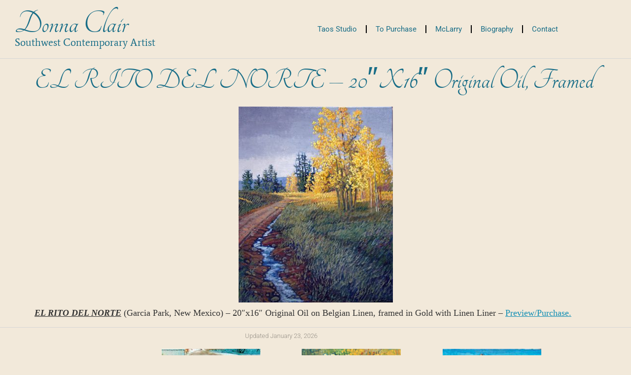

--- FILE ---
content_type: text/html; charset=UTF-8
request_url: https://donnaclairart.com/2015/12/19/el-rito-del-norte-20x16-original-oil-framed/
body_size: 12288
content:
<!doctype html>
<html lang="en-US" prefix="og: https://ogp.me/ns#">
<head><style>img.lazy{min-height:1px}</style><link href="https://donnaclairart.com/wp-content/plugins/w3-total-cache/pub/js/lazyload.min.js" as="script">
	<meta charset="UTF-8">
	<meta name="viewport" content="width=device-width, initial-scale=1">
	<link rel="profile" href="https://gmpg.org/xfn/11">
	
<!-- Search Engine Optimization by Rank Math - https://rankmath.com/ -->
<title>EL RITO DEL NORTE - 20&quot;x16&quot; Original Oil, framed - Donna Clair Art</title>
<meta name="description" content="EL RITO DEL NORTE (Garcia Park, New Mexico) - 20&quot;x16&quot; Original Oil on Belgian Linen, framed in Gold with Linen Liner - Preview/Purchase."/>
<meta name="robots" content="follow, index, max-snippet:-1, max-video-preview:-1, max-image-preview:large"/>
<link rel="canonical" href="https://donnaclairart.com/2015/12/19/el-rito-del-norte-20x16-original-oil-framed/" />
<meta property="og:locale" content="en_US" />
<meta property="og:type" content="article" />
<meta property="og:title" content="EL RITO DEL NORTE - 20&quot;x16&quot; Original Oil, framed - Donna Clair Art" />
<meta property="og:description" content="EL RITO DEL NORTE (Garcia Park, New Mexico) - 20&quot;x16&quot; Original Oil on Belgian Linen, framed in Gold with Linen Liner - Preview/Purchase." />
<meta property="og:url" content="https://donnaclairart.com/2015/12/19/el-rito-del-norte-20x16-original-oil-framed/" />
<meta property="og:site_name" content="Donna Clair Art" />
<meta property="article:section" content="Art Journal" />
<meta property="og:updated_time" content="2024-02-17T15:43:01+00:00" />
<meta property="og:image" content="https://donnaclairart.com/wp-content/uploads/2015/12/2814Fin_ElRitoDNorte_500-7826332.jpg" />
<meta property="og:image:secure_url" content="https://donnaclairart.com/wp-content/uploads/2015/12/2814Fin_ElRitoDNorte_500-7826332.jpg" />
<meta property="og:image:width" content="315" />
<meta property="og:image:height" content="400" />
<meta property="og:image:alt" content="2814fin_elritodnorte_500-7826332" />
<meta property="og:image:type" content="image/jpeg" />
<meta property="article:published_time" content="2015-12-19T18:49:00+00:00" />
<meta property="article:modified_time" content="2024-02-17T15:43:01+00:00" />
<meta name="twitter:card" content="summary_large_image" />
<meta name="twitter:title" content="EL RITO DEL NORTE - 20&quot;x16&quot; Original Oil, framed - Donna Clair Art" />
<meta name="twitter:description" content="EL RITO DEL NORTE (Garcia Park, New Mexico) - 20&quot;x16&quot; Original Oil on Belgian Linen, framed in Gold with Linen Liner - Preview/Purchase." />
<meta name="twitter:image" content="https://donnaclairart.com/wp-content/uploads/2015/12/2814Fin_ElRitoDNorte_500-7826332.jpg" />
<meta name="twitter:label1" content="Written by" />
<meta name="twitter:data1" content="Donna Clair" />
<meta name="twitter:label2" content="Time to read" />
<meta name="twitter:data2" content="Less than a minute" />
<script type="application/ld+json" class="rank-math-schema">{"@context":"https://schema.org","@graph":[{"@type":["Person","Organization"],"@id":"https://donnaclairart.com/#person","name":"Dan Kuehn","logo":{"@type":"ImageObject","@id":"https://donnaclairart.com/#logo","url":"http://donnaclairart.com/wp-content/uploads/2023/02/cropped-MonogramLogo.png","contentUrl":"http://donnaclairart.com/wp-content/uploads/2023/02/cropped-MonogramLogo.png","caption":"Donna Clair Art","inLanguage":"en-US","width":"512","height":"512"},"image":{"@type":"ImageObject","@id":"https://donnaclairart.com/#logo","url":"http://donnaclairart.com/wp-content/uploads/2023/02/cropped-MonogramLogo.png","contentUrl":"http://donnaclairart.com/wp-content/uploads/2023/02/cropped-MonogramLogo.png","caption":"Donna Clair Art","inLanguage":"en-US","width":"512","height":"512"}},{"@type":"WebSite","@id":"https://donnaclairart.com/#website","url":"https://donnaclairart.com","name":"Donna Clair Art","publisher":{"@id":"https://donnaclairart.com/#person"},"inLanguage":"en-US"},{"@type":"ImageObject","@id":"https://donnaclairart.com/wp-content/uploads/2015/12/2814Fin_ElRitoDNorte_500-7826332.jpg","url":"https://donnaclairart.com/wp-content/uploads/2015/12/2814Fin_ElRitoDNorte_500-7826332.jpg","width":"200","height":"200","inLanguage":"en-US"},{"@type":"WebPage","@id":"https://donnaclairart.com/2015/12/19/el-rito-del-norte-20x16-original-oil-framed/#webpage","url":"https://donnaclairart.com/2015/12/19/el-rito-del-norte-20x16-original-oil-framed/","name":"EL RITO DEL NORTE - 20&quot;x16&quot; Original Oil, framed - Donna Clair Art","datePublished":"2015-12-19T18:49:00+00:00","dateModified":"2024-02-17T15:43:01+00:00","isPartOf":{"@id":"https://donnaclairart.com/#website"},"primaryImageOfPage":{"@id":"https://donnaclairart.com/wp-content/uploads/2015/12/2814Fin_ElRitoDNorte_500-7826332.jpg"},"inLanguage":"en-US"},{"@type":"Person","@id":"https://donnaclairart.com/author/donna-clair/","name":"Donna Clair","url":"https://donnaclairart.com/author/donna-clair/","image":{"@type":"ImageObject","@id":"https://secure.gravatar.com/avatar/71771a38d610b156e88abceb6854d585db0cc590df21d803fe936d3e12723546?s=96&amp;d=mm&amp;r=g","url":"https://secure.gravatar.com/avatar/71771a38d610b156e88abceb6854d585db0cc590df21d803fe936d3e12723546?s=96&amp;d=mm&amp;r=g","caption":"Donna Clair","inLanguage":"en-US"}},{"@type":"BlogPosting","headline":"EL RITO DEL NORTE - 20&quot;x16&quot; Original Oil, framed - Donna Clair Art","datePublished":"2015-12-19T18:49:00+00:00","dateModified":"2024-02-17T15:43:01+00:00","articleSection":"Art Journal","author":{"@id":"https://donnaclairart.com/author/donna-clair/","name":"Donna Clair"},"publisher":{"@id":"https://donnaclairart.com/#person"},"description":"EL RITO DEL NORTE (Garcia Park, New Mexico) - 20&quot;x16&quot; Original Oil on Belgian Linen, framed in Gold with Linen Liner - Preview/Purchase.","name":"EL RITO DEL NORTE - 20&quot;x16&quot; Original Oil, framed - Donna Clair Art","@id":"https://donnaclairart.com/2015/12/19/el-rito-del-norte-20x16-original-oil-framed/#richSnippet","isPartOf":{"@id":"https://donnaclairart.com/2015/12/19/el-rito-del-norte-20x16-original-oil-framed/#webpage"},"image":{"@id":"https://donnaclairart.com/wp-content/uploads/2015/12/2814Fin_ElRitoDNorte_500-7826332.jpg"},"inLanguage":"en-US","mainEntityOfPage":{"@id":"https://donnaclairart.com/2015/12/19/el-rito-del-norte-20x16-original-oil-framed/#webpage"}}]}</script>
<!-- /Rank Math WordPress SEO plugin -->

<link rel='dns-prefetch' href='//www.googletagmanager.com' />
<link rel="alternate" type="application/rss+xml" title="Donna Clair Art &raquo; Feed" href="https://donnaclairart.com/feed/" />
<link rel="alternate" type="application/rss+xml" title="Donna Clair Art &raquo; Comments Feed" href="https://donnaclairart.com/comments/feed/" />
<link rel="alternate" title="oEmbed (JSON)" type="application/json+oembed" href="https://donnaclairart.com/wp-json/oembed/1.0/embed?url=https%3A%2F%2Fdonnaclairart.com%2F2015%2F12%2F19%2Fel-rito-del-norte-20x16-original-oil-framed%2F" />
<link rel="alternate" title="oEmbed (XML)" type="text/xml+oembed" href="https://donnaclairart.com/wp-json/oembed/1.0/embed?url=https%3A%2F%2Fdonnaclairart.com%2F2015%2F12%2F19%2Fel-rito-del-norte-20x16-original-oil-framed%2F&#038;format=xml" />
<style id='wp-img-auto-sizes-contain-inline-css'>
img:is([sizes=auto i],[sizes^="auto," i]){contain-intrinsic-size:3000px 1500px}
/*# sourceURL=wp-img-auto-sizes-contain-inline-css */
</style>
<style id='wp-emoji-styles-inline-css'>

	img.wp-smiley, img.emoji {
		display: inline !important;
		border: none !important;
		box-shadow: none !important;
		height: 1em !important;
		width: 1em !important;
		margin: 0 0.07em !important;
		vertical-align: -0.1em !important;
		background: none !important;
		padding: 0 !important;
	}
/*# sourceURL=wp-emoji-styles-inline-css */
</style>
<link rel='stylesheet' id='wp-block-library-css' href='https://donnaclairart.com/wp-includes/css/dist/block-library/style.min.css?ver=6.9' media='all' />
<style id='global-styles-inline-css'>
:root{--wp--preset--aspect-ratio--square: 1;--wp--preset--aspect-ratio--4-3: 4/3;--wp--preset--aspect-ratio--3-4: 3/4;--wp--preset--aspect-ratio--3-2: 3/2;--wp--preset--aspect-ratio--2-3: 2/3;--wp--preset--aspect-ratio--16-9: 16/9;--wp--preset--aspect-ratio--9-16: 9/16;--wp--preset--color--black: #000000;--wp--preset--color--cyan-bluish-gray: #abb8c3;--wp--preset--color--white: #ffffff;--wp--preset--color--pale-pink: #f78da7;--wp--preset--color--vivid-red: #cf2e2e;--wp--preset--color--luminous-vivid-orange: #ff6900;--wp--preset--color--luminous-vivid-amber: #fcb900;--wp--preset--color--light-green-cyan: #7bdcb5;--wp--preset--color--vivid-green-cyan: #00d084;--wp--preset--color--pale-cyan-blue: #8ed1fc;--wp--preset--color--vivid-cyan-blue: #0693e3;--wp--preset--color--vivid-purple: #9b51e0;--wp--preset--gradient--vivid-cyan-blue-to-vivid-purple: linear-gradient(135deg,rgb(6,147,227) 0%,rgb(155,81,224) 100%);--wp--preset--gradient--light-green-cyan-to-vivid-green-cyan: linear-gradient(135deg,rgb(122,220,180) 0%,rgb(0,208,130) 100%);--wp--preset--gradient--luminous-vivid-amber-to-luminous-vivid-orange: linear-gradient(135deg,rgb(252,185,0) 0%,rgb(255,105,0) 100%);--wp--preset--gradient--luminous-vivid-orange-to-vivid-red: linear-gradient(135deg,rgb(255,105,0) 0%,rgb(207,46,46) 100%);--wp--preset--gradient--very-light-gray-to-cyan-bluish-gray: linear-gradient(135deg,rgb(238,238,238) 0%,rgb(169,184,195) 100%);--wp--preset--gradient--cool-to-warm-spectrum: linear-gradient(135deg,rgb(74,234,220) 0%,rgb(151,120,209) 20%,rgb(207,42,186) 40%,rgb(238,44,130) 60%,rgb(251,105,98) 80%,rgb(254,248,76) 100%);--wp--preset--gradient--blush-light-purple: linear-gradient(135deg,rgb(255,206,236) 0%,rgb(152,150,240) 100%);--wp--preset--gradient--blush-bordeaux: linear-gradient(135deg,rgb(254,205,165) 0%,rgb(254,45,45) 50%,rgb(107,0,62) 100%);--wp--preset--gradient--luminous-dusk: linear-gradient(135deg,rgb(255,203,112) 0%,rgb(199,81,192) 50%,rgb(65,88,208) 100%);--wp--preset--gradient--pale-ocean: linear-gradient(135deg,rgb(255,245,203) 0%,rgb(182,227,212) 50%,rgb(51,167,181) 100%);--wp--preset--gradient--electric-grass: linear-gradient(135deg,rgb(202,248,128) 0%,rgb(113,206,126) 100%);--wp--preset--gradient--midnight: linear-gradient(135deg,rgb(2,3,129) 0%,rgb(40,116,252) 100%);--wp--preset--font-size--small: 13px;--wp--preset--font-size--medium: 20px;--wp--preset--font-size--large: 36px;--wp--preset--font-size--x-large: 42px;--wp--preset--spacing--20: 0.44rem;--wp--preset--spacing--30: 0.67rem;--wp--preset--spacing--40: 1rem;--wp--preset--spacing--50: 1.5rem;--wp--preset--spacing--60: 2.25rem;--wp--preset--spacing--70: 3.38rem;--wp--preset--spacing--80: 5.06rem;--wp--preset--shadow--natural: 6px 6px 9px rgba(0, 0, 0, 0.2);--wp--preset--shadow--deep: 12px 12px 50px rgba(0, 0, 0, 0.4);--wp--preset--shadow--sharp: 6px 6px 0px rgba(0, 0, 0, 0.2);--wp--preset--shadow--outlined: 6px 6px 0px -3px rgb(255, 255, 255), 6px 6px rgb(0, 0, 0);--wp--preset--shadow--crisp: 6px 6px 0px rgb(0, 0, 0);}:root { --wp--style--global--content-size: 800px;--wp--style--global--wide-size: 1200px; }:where(body) { margin: 0; }.wp-site-blocks > .alignleft { float: left; margin-right: 2em; }.wp-site-blocks > .alignright { float: right; margin-left: 2em; }.wp-site-blocks > .aligncenter { justify-content: center; margin-left: auto; margin-right: auto; }:where(.wp-site-blocks) > * { margin-block-start: 24px; margin-block-end: 0; }:where(.wp-site-blocks) > :first-child { margin-block-start: 0; }:where(.wp-site-blocks) > :last-child { margin-block-end: 0; }:root { --wp--style--block-gap: 24px; }:root :where(.is-layout-flow) > :first-child{margin-block-start: 0;}:root :where(.is-layout-flow) > :last-child{margin-block-end: 0;}:root :where(.is-layout-flow) > *{margin-block-start: 24px;margin-block-end: 0;}:root :where(.is-layout-constrained) > :first-child{margin-block-start: 0;}:root :where(.is-layout-constrained) > :last-child{margin-block-end: 0;}:root :where(.is-layout-constrained) > *{margin-block-start: 24px;margin-block-end: 0;}:root :where(.is-layout-flex){gap: 24px;}:root :where(.is-layout-grid){gap: 24px;}.is-layout-flow > .alignleft{float: left;margin-inline-start: 0;margin-inline-end: 2em;}.is-layout-flow > .alignright{float: right;margin-inline-start: 2em;margin-inline-end: 0;}.is-layout-flow > .aligncenter{margin-left: auto !important;margin-right: auto !important;}.is-layout-constrained > .alignleft{float: left;margin-inline-start: 0;margin-inline-end: 2em;}.is-layout-constrained > .alignright{float: right;margin-inline-start: 2em;margin-inline-end: 0;}.is-layout-constrained > .aligncenter{margin-left: auto !important;margin-right: auto !important;}.is-layout-constrained > :where(:not(.alignleft):not(.alignright):not(.alignfull)){max-width: var(--wp--style--global--content-size);margin-left: auto !important;margin-right: auto !important;}.is-layout-constrained > .alignwide{max-width: var(--wp--style--global--wide-size);}body .is-layout-flex{display: flex;}.is-layout-flex{flex-wrap: wrap;align-items: center;}.is-layout-flex > :is(*, div){margin: 0;}body .is-layout-grid{display: grid;}.is-layout-grid > :is(*, div){margin: 0;}body{padding-top: 0px;padding-right: 0px;padding-bottom: 0px;padding-left: 0px;}a:where(:not(.wp-element-button)){text-decoration: underline;}:root :where(.wp-element-button, .wp-block-button__link){background-color: #32373c;border-width: 0;color: #fff;font-family: inherit;font-size: inherit;font-style: inherit;font-weight: inherit;letter-spacing: inherit;line-height: inherit;padding-top: calc(0.667em + 2px);padding-right: calc(1.333em + 2px);padding-bottom: calc(0.667em + 2px);padding-left: calc(1.333em + 2px);text-decoration: none;text-transform: inherit;}.has-black-color{color: var(--wp--preset--color--black) !important;}.has-cyan-bluish-gray-color{color: var(--wp--preset--color--cyan-bluish-gray) !important;}.has-white-color{color: var(--wp--preset--color--white) !important;}.has-pale-pink-color{color: var(--wp--preset--color--pale-pink) !important;}.has-vivid-red-color{color: var(--wp--preset--color--vivid-red) !important;}.has-luminous-vivid-orange-color{color: var(--wp--preset--color--luminous-vivid-orange) !important;}.has-luminous-vivid-amber-color{color: var(--wp--preset--color--luminous-vivid-amber) !important;}.has-light-green-cyan-color{color: var(--wp--preset--color--light-green-cyan) !important;}.has-vivid-green-cyan-color{color: var(--wp--preset--color--vivid-green-cyan) !important;}.has-pale-cyan-blue-color{color: var(--wp--preset--color--pale-cyan-blue) !important;}.has-vivid-cyan-blue-color{color: var(--wp--preset--color--vivid-cyan-blue) !important;}.has-vivid-purple-color{color: var(--wp--preset--color--vivid-purple) !important;}.has-black-background-color{background-color: var(--wp--preset--color--black) !important;}.has-cyan-bluish-gray-background-color{background-color: var(--wp--preset--color--cyan-bluish-gray) !important;}.has-white-background-color{background-color: var(--wp--preset--color--white) !important;}.has-pale-pink-background-color{background-color: var(--wp--preset--color--pale-pink) !important;}.has-vivid-red-background-color{background-color: var(--wp--preset--color--vivid-red) !important;}.has-luminous-vivid-orange-background-color{background-color: var(--wp--preset--color--luminous-vivid-orange) !important;}.has-luminous-vivid-amber-background-color{background-color: var(--wp--preset--color--luminous-vivid-amber) !important;}.has-light-green-cyan-background-color{background-color: var(--wp--preset--color--light-green-cyan) !important;}.has-vivid-green-cyan-background-color{background-color: var(--wp--preset--color--vivid-green-cyan) !important;}.has-pale-cyan-blue-background-color{background-color: var(--wp--preset--color--pale-cyan-blue) !important;}.has-vivid-cyan-blue-background-color{background-color: var(--wp--preset--color--vivid-cyan-blue) !important;}.has-vivid-purple-background-color{background-color: var(--wp--preset--color--vivid-purple) !important;}.has-black-border-color{border-color: var(--wp--preset--color--black) !important;}.has-cyan-bluish-gray-border-color{border-color: var(--wp--preset--color--cyan-bluish-gray) !important;}.has-white-border-color{border-color: var(--wp--preset--color--white) !important;}.has-pale-pink-border-color{border-color: var(--wp--preset--color--pale-pink) !important;}.has-vivid-red-border-color{border-color: var(--wp--preset--color--vivid-red) !important;}.has-luminous-vivid-orange-border-color{border-color: var(--wp--preset--color--luminous-vivid-orange) !important;}.has-luminous-vivid-amber-border-color{border-color: var(--wp--preset--color--luminous-vivid-amber) !important;}.has-light-green-cyan-border-color{border-color: var(--wp--preset--color--light-green-cyan) !important;}.has-vivid-green-cyan-border-color{border-color: var(--wp--preset--color--vivid-green-cyan) !important;}.has-pale-cyan-blue-border-color{border-color: var(--wp--preset--color--pale-cyan-blue) !important;}.has-vivid-cyan-blue-border-color{border-color: var(--wp--preset--color--vivid-cyan-blue) !important;}.has-vivid-purple-border-color{border-color: var(--wp--preset--color--vivid-purple) !important;}.has-vivid-cyan-blue-to-vivid-purple-gradient-background{background: var(--wp--preset--gradient--vivid-cyan-blue-to-vivid-purple) !important;}.has-light-green-cyan-to-vivid-green-cyan-gradient-background{background: var(--wp--preset--gradient--light-green-cyan-to-vivid-green-cyan) !important;}.has-luminous-vivid-amber-to-luminous-vivid-orange-gradient-background{background: var(--wp--preset--gradient--luminous-vivid-amber-to-luminous-vivid-orange) !important;}.has-luminous-vivid-orange-to-vivid-red-gradient-background{background: var(--wp--preset--gradient--luminous-vivid-orange-to-vivid-red) !important;}.has-very-light-gray-to-cyan-bluish-gray-gradient-background{background: var(--wp--preset--gradient--very-light-gray-to-cyan-bluish-gray) !important;}.has-cool-to-warm-spectrum-gradient-background{background: var(--wp--preset--gradient--cool-to-warm-spectrum) !important;}.has-blush-light-purple-gradient-background{background: var(--wp--preset--gradient--blush-light-purple) !important;}.has-blush-bordeaux-gradient-background{background: var(--wp--preset--gradient--blush-bordeaux) !important;}.has-luminous-dusk-gradient-background{background: var(--wp--preset--gradient--luminous-dusk) !important;}.has-pale-ocean-gradient-background{background: var(--wp--preset--gradient--pale-ocean) !important;}.has-electric-grass-gradient-background{background: var(--wp--preset--gradient--electric-grass) !important;}.has-midnight-gradient-background{background: var(--wp--preset--gradient--midnight) !important;}.has-small-font-size{font-size: var(--wp--preset--font-size--small) !important;}.has-medium-font-size{font-size: var(--wp--preset--font-size--medium) !important;}.has-large-font-size{font-size: var(--wp--preset--font-size--large) !important;}.has-x-large-font-size{font-size: var(--wp--preset--font-size--x-large) !important;}
:root :where(.wp-block-pullquote){font-size: 1.5em;line-height: 1.6;}
/*# sourceURL=global-styles-inline-css */
</style>
<link rel='stylesheet' id='woocommerce-layout-css' href='https://donnaclairart.com/wp-content/plugins/woocommerce/assets/css/woocommerce-layout.css?ver=10.4.3' media='all' />
<link rel='stylesheet' id='woocommerce-smallscreen-css' href='https://donnaclairart.com/wp-content/plugins/woocommerce/assets/css/woocommerce-smallscreen.css?ver=10.4.3' media='only screen and (max-width: 768px)' />
<link rel='stylesheet' id='woocommerce-general-css' href='https://donnaclairart.com/wp-content/plugins/woocommerce/assets/css/woocommerce.css?ver=10.4.3' media='all' />
<style id='woocommerce-inline-inline-css'>
.woocommerce form .form-row .required { visibility: visible; }
/*# sourceURL=woocommerce-inline-inline-css */
</style>
<link rel='stylesheet' id='hello-elementor-css' href='https://donnaclairart.com/wp-content/themes/hello-elementor/assets/css/reset.css?ver=3.4.5' media='all' />
<link rel='stylesheet' id='hello-elementor-theme-style-css' href='https://donnaclairart.com/wp-content/themes/hello-elementor/assets/css/theme.css?ver=3.4.5' media='all' />
<link rel='stylesheet' id='hello-elementor-header-footer-css' href='https://donnaclairart.com/wp-content/themes/hello-elementor/assets/css/header-footer.css?ver=3.4.5' media='all' />
<link rel='stylesheet' id='elementor-frontend-css' href='https://donnaclairart.com/wp-content/plugins/elementor/assets/css/frontend.min.css?ver=3.34.1' media='all' />
<link rel='stylesheet' id='elementor-post-5-css' href='https://donnaclairart.com/wp-content/uploads/elementor/css/post-5.css?ver=1769026153' media='all' />
<link rel='stylesheet' id='widget-heading-css' href='https://donnaclairart.com/wp-content/plugins/elementor/assets/css/widget-heading.min.css?ver=3.34.1' media='all' />
<link rel='stylesheet' id='widget-nav-menu-css' href='https://donnaclairart.com/wp-content/plugins/elementor-pro/assets/css/widget-nav-menu.min.css?ver=3.34.0' media='all' />
<link rel='stylesheet' id='e-sticky-css' href='https://donnaclairart.com/wp-content/plugins/elementor-pro/assets/css/modules/sticky.min.css?ver=3.34.0' media='all' />
<link rel='stylesheet' id='widget-image-css' href='https://donnaclairart.com/wp-content/plugins/elementor/assets/css/widget-image.min.css?ver=3.34.1' media='all' />
<link rel='stylesheet' id='elementor-icons-css' href='https://donnaclairart.com/wp-content/plugins/elementor/assets/lib/eicons/css/elementor-icons.min.css?ver=5.45.0' media='all' />
<link rel='stylesheet' id='elementor-post-39-css' href='https://donnaclairart.com/wp-content/uploads/elementor/css/post-39.css?ver=1769026154' media='all' />
<link rel='stylesheet' id='elementor-post-49-css' href='https://donnaclairart.com/wp-content/uploads/elementor/css/post-49.css?ver=1769026154' media='all' />
<link rel='stylesheet' id='elementor-gf-local-tangerine-css' href='https://donnaclairart.com/wp-content/uploads/elementor/google-fonts/css/tangerine.css?ver=1743516462' media='all' />
<link rel='stylesheet' id='elementor-gf-local-opensans-css' href='https://donnaclairart.com/wp-content/uploads/elementor/google-fonts/css/opensans.css?ver=1743516518' media='all' />
<link rel='stylesheet' id='elementor-gf-local-roboto-css' href='https://donnaclairart.com/wp-content/uploads/elementor/google-fonts/css/roboto.css?ver=1743516561' media='all' />
<link rel='stylesheet' id='elementor-gf-local-average-css' href='https://donnaclairart.com/wp-content/uploads/elementor/google-fonts/css/average.css?ver=1743516561' media='all' />
<link rel='stylesheet' id='elementor-icons-shared-0-css' href='https://donnaclairart.com/wp-content/plugins/elementor/assets/lib/font-awesome/css/fontawesome.min.css?ver=5.15.3' media='all' />
<link rel='stylesheet' id='elementor-icons-fa-solid-css' href='https://donnaclairart.com/wp-content/plugins/elementor/assets/lib/font-awesome/css/solid.min.css?ver=5.15.3' media='all' />
<script src="https://donnaclairart.com/wp-includes/js/jquery/jquery.min.js?ver=3.7.1" id="jquery-core-js"></script>
<script src="https://donnaclairart.com/wp-includes/js/jquery/jquery-migrate.min.js?ver=3.4.1" id="jquery-migrate-js"></script>
<script src="https://donnaclairart.com/wp-content/plugins/woocommerce/assets/js/jquery-blockui/jquery.blockUI.min.js?ver=2.7.0-wc.10.4.3" id="wc-jquery-blockui-js" defer data-wp-strategy="defer"></script>
<script id="wc-add-to-cart-js-extra">
var wc_add_to_cart_params = {"ajax_url":"/wp-admin/admin-ajax.php","wc_ajax_url":"/?wc-ajax=%%endpoint%%","i18n_view_cart":"View cart","cart_url":"https://donnaclairart.com/cart/","is_cart":"","cart_redirect_after_add":"no"};
//# sourceURL=wc-add-to-cart-js-extra
</script>
<script src="https://donnaclairart.com/wp-content/plugins/woocommerce/assets/js/frontend/add-to-cart.min.js?ver=10.4.3" id="wc-add-to-cart-js" defer data-wp-strategy="defer"></script>
<script src="https://donnaclairart.com/wp-content/plugins/woocommerce/assets/js/js-cookie/js.cookie.min.js?ver=2.1.4-wc.10.4.3" id="wc-js-cookie-js" defer data-wp-strategy="defer"></script>
<script id="woocommerce-js-extra">
var woocommerce_params = {"ajax_url":"/wp-admin/admin-ajax.php","wc_ajax_url":"/?wc-ajax=%%endpoint%%","i18n_password_show":"Show password","i18n_password_hide":"Hide password"};
//# sourceURL=woocommerce-js-extra
</script>
<script src="https://donnaclairart.com/wp-content/plugins/woocommerce/assets/js/frontend/woocommerce.min.js?ver=10.4.3" id="woocommerce-js" defer data-wp-strategy="defer"></script>

<!-- Google tag (gtag.js) snippet added by Site Kit -->
<!-- Google Analytics snippet added by Site Kit -->
<script src="https://www.googletagmanager.com/gtag/js?id=G-NMVKC4NRYJ" id="google_gtagjs-js" async></script>
<script id="google_gtagjs-js-after">
window.dataLayer = window.dataLayer || [];function gtag(){dataLayer.push(arguments);}
gtag("set","linker",{"domains":["donnaclairart.com"]});
gtag("js", new Date());
gtag("set", "developer_id.dZTNiMT", true);
gtag("config", "G-NMVKC4NRYJ");
//# sourceURL=google_gtagjs-js-after
</script>
<link rel="https://api.w.org/" href="https://donnaclairart.com/wp-json/" /><link rel="alternate" title="JSON" type="application/json" href="https://donnaclairart.com/wp-json/wp/v2/posts/1912" /><link rel="EditURI" type="application/rsd+xml" title="RSD" href="https://donnaclairart.com/xmlrpc.php?rsd" />
<meta name="generator" content="WordPress 6.9" />
<link rel='shortlink' href='https://donnaclairart.com/?p=1912' />
<meta name="generator" content="Site Kit by Google 1.170.0" />	<noscript><style>.woocommerce-product-gallery{ opacity: 1 !important; }</style></noscript>
	<meta name="generator" content="Elementor 3.34.1; features: additional_custom_breakpoints; settings: css_print_method-external, google_font-enabled, font_display-swap">
			<style>
				.e-con.e-parent:nth-of-type(n+4):not(.e-lazyloaded):not(.e-no-lazyload),
				.e-con.e-parent:nth-of-type(n+4):not(.e-lazyloaded):not(.e-no-lazyload) * {
					background-image: none !important;
				}
				@media screen and (max-height: 1024px) {
					.e-con.e-parent:nth-of-type(n+3):not(.e-lazyloaded):not(.e-no-lazyload),
					.e-con.e-parent:nth-of-type(n+3):not(.e-lazyloaded):not(.e-no-lazyload) * {
						background-image: none !important;
					}
				}
				@media screen and (max-height: 640px) {
					.e-con.e-parent:nth-of-type(n+2):not(.e-lazyloaded):not(.e-no-lazyload),
					.e-con.e-parent:nth-of-type(n+2):not(.e-lazyloaded):not(.e-no-lazyload) * {
						background-image: none !important;
					}
				}
			</style>
			<link rel="icon" href="https://donnaclairart.com/wp-content/uploads/2023/02/cropped-MonogramLogo-32x32.png" sizes="32x32" />
<link rel="icon" href="https://donnaclairart.com/wp-content/uploads/2023/02/cropped-MonogramLogo-192x192.png" sizes="192x192" />
<link rel="apple-touch-icon" href="https://donnaclairart.com/wp-content/uploads/2023/02/cropped-MonogramLogo-180x180.png" />
<meta name="msapplication-TileImage" content="https://donnaclairart.com/wp-content/uploads/2023/02/cropped-MonogramLogo-270x270.png" />
		<style id="wp-custom-css">
			.paypal-button-container {
		padding-top: 20px;
		margin-top: 20px;
    min-width: 100px;
    max-width: 300px;
  }
}		</style>
		</head>
<body class="wp-singular post-template-default single single-post postid-1912 single-format-standard wp-embed-responsive wp-theme-hello-elementor theme-hello-elementor woocommerce-no-js hello-elementor-default elementor-default elementor-kit-5">


<a class="skip-link screen-reader-text" href="#content">Skip to content</a>

		<header data-elementor-type="header" data-elementor-id="39" class="elementor elementor-39 elementor-location-header" data-elementor-post-type="elementor_library">
					<header class="elementor-section elementor-top-section elementor-element elementor-element-4e34031 elementor-section-content-middle elementor-section-boxed elementor-section-height-default elementor-section-height-default" data-id="4e34031" data-element_type="section" data-settings="{&quot;background_background&quot;:&quot;classic&quot;,&quot;sticky&quot;:&quot;top&quot;,&quot;sticky_on&quot;:[&quot;desktop&quot;,&quot;tablet&quot;,&quot;mobile&quot;],&quot;sticky_offset&quot;:0,&quot;sticky_effects_offset&quot;:0,&quot;sticky_anchor_link_offset&quot;:0}">
						<div class="elementor-container elementor-column-gap-default">
					<div class="elementor-column elementor-col-50 elementor-top-column elementor-element elementor-element-2f2708b9" data-id="2f2708b9" data-element_type="column">
			<div class="elementor-widget-wrap elementor-element-populated">
						<section class="elementor-section elementor-inner-section elementor-element elementor-element-4569551e elementor-section-content-middle elementor-section-boxed elementor-section-height-default elementor-section-height-default" data-id="4569551e" data-element_type="section">
						<div class="elementor-container elementor-column-gap-no">
					<div class="elementor-column elementor-col-100 elementor-inner-column elementor-element elementor-element-5b39807e" data-id="5b39807e" data-element_type="column">
			<div class="elementor-widget-wrap elementor-element-populated">
						<div class="elementor-element elementor-element-2a7d7c7e elementor-widget elementor-widget-heading" data-id="2a7d7c7e" data-element_type="widget" data-widget_type="heading.default">
				<div class="elementor-widget-container">
					<p class="elementor-heading-title elementor-size-default"><a href="https://donnaclairart.com/">Donna Clair</a></p>				</div>
				</div>
				<div class="elementor-element elementor-element-fc59452 elementor-widget elementor-widget-heading" data-id="fc59452" data-element_type="widget" data-widget_type="heading.default">
				<div class="elementor-widget-container">
					<h2 class="elementor-heading-title elementor-size-default">Southwest Contemporary Artist</h2>				</div>
				</div>
					</div>
		</div>
					</div>
		</section>
					</div>
		</div>
				<div class="elementor-column elementor-col-50 elementor-top-column elementor-element elementor-element-58455181" data-id="58455181" data-element_type="column">
			<div class="elementor-widget-wrap elementor-element-populated">
						<div class="elementor-element elementor-element-154cc elementor-nav-menu__align-end elementor-nav-menu--dropdown-tablet elementor-nav-menu__text-align-aside elementor-nav-menu--toggle elementor-nav-menu--burger elementor-widget elementor-widget-nav-menu" data-id="154cc" data-element_type="widget" data-settings="{&quot;submenu_icon&quot;:{&quot;value&quot;:&quot;&lt;i class=\&quot;fas fa-chevron-down\&quot; aria-hidden=\&quot;true\&quot;&gt;&lt;\/i&gt;&quot;,&quot;library&quot;:&quot;fa-solid&quot;},&quot;layout&quot;:&quot;horizontal&quot;,&quot;toggle&quot;:&quot;burger&quot;}" data-widget_type="nav-menu.default">
				<div class="elementor-widget-container">
								<nav aria-label="Menu" class="elementor-nav-menu--main elementor-nav-menu__container elementor-nav-menu--layout-horizontal e--pointer-none">
				<ul id="menu-1-154cc" class="elementor-nav-menu"><li class="menu-item menu-item-type-post_type menu-item-object-page menu-item-7725"><a href="https://donnaclairart.com/original-oil-paintings-by-donna-clair-studio/" class="elementor-item">Taos Studio</a></li>
<li class="menu-item menu-item-type-post_type menu-item-object-page menu-item-7946"><a href="https://donnaclairart.com/to-purchase/" class="elementor-item">To Purchase</a></li>
<li class="menu-item menu-item-type-post_type menu-item-object-page menu-item-7435"><a href="https://donnaclairart.com/original-oil-paintings-by-donna-clair/" class="elementor-item">McLarry</a></li>
<li class="menu-item menu-item-type-post_type menu-item-object-page menu-item-31"><a href="https://donnaclairart.com/biography/" class="elementor-item">Biography</a></li>
<li class="menu-item menu-item-type-post_type menu-item-object-page menu-item-30"><a href="https://donnaclairart.com/contact/" class="elementor-item">Contact</a></li>
</ul>			</nav>
					<div class="elementor-menu-toggle" role="button" tabindex="0" aria-label="Menu Toggle" aria-expanded="false">
			<i aria-hidden="true" role="presentation" class="elementor-menu-toggle__icon--open eicon-menu-bar"></i><i aria-hidden="true" role="presentation" class="elementor-menu-toggle__icon--close eicon-close"></i>		</div>
					<nav class="elementor-nav-menu--dropdown elementor-nav-menu__container" aria-hidden="true">
				<ul id="menu-2-154cc" class="elementor-nav-menu"><li class="menu-item menu-item-type-post_type menu-item-object-page menu-item-7725"><a href="https://donnaclairart.com/original-oil-paintings-by-donna-clair-studio/" class="elementor-item" tabindex="-1">Taos Studio</a></li>
<li class="menu-item menu-item-type-post_type menu-item-object-page menu-item-7946"><a href="https://donnaclairart.com/to-purchase/" class="elementor-item" tabindex="-1">To Purchase</a></li>
<li class="menu-item menu-item-type-post_type menu-item-object-page menu-item-7435"><a href="https://donnaclairart.com/original-oil-paintings-by-donna-clair/" class="elementor-item" tabindex="-1">McLarry</a></li>
<li class="menu-item menu-item-type-post_type menu-item-object-page menu-item-31"><a href="https://donnaclairart.com/biography/" class="elementor-item" tabindex="-1">Biography</a></li>
<li class="menu-item menu-item-type-post_type menu-item-object-page menu-item-30"><a href="https://donnaclairart.com/contact/" class="elementor-item" tabindex="-1">Contact</a></li>
</ul>			</nav>
						</div>
				</div>
					</div>
		</div>
					</div>
		</header>
				</header>
		
<main id="content" class="site-main post-1912 post type-post status-publish format-standard hentry category-art-journal">

			<div class="page-header">
			<h1 class="entry-title">EL RITO DEL NORTE &#8211; 20&#8243;x16&#8243; Original Oil, framed</h1>		</div>
	
	<div class="page-content">
		<div style="clear: both; text-align: center;">
<a href="http://1.bp.blogspot.com/-TcPgY7Tstgo/VnWmdHLTYII/AAAAAAAAFHs/YuadDHY3z20/s1600/2814Fin_ElRitoDNorte_500.jpg" style="margin-left: 1em; margin-right: 1em;" target="_blank" rel="noopener"><img class="lazy" fetchpriority="high" alt='2814fin_elritodnorte_500-7826332' border="0" height="400" src="data:image/svg+xml,%3Csvg%20xmlns='http://www.w3.org/2000/svg'%20viewBox='0%200%20313%20400'%3E%3C/svg%3E" data-src='https://donnaclairart.com/wp-content/uploads/2015/12/2814Fin_ElRitoDNorte_500-7826332.jpg' width="313" /></a></div>
<p><span style="font-size: large;"><span style="font-family: Georgia, &quot;Times New Roman&quot;, serif;"><u><i><b>EL RITO DEL NORTE</b></i></u> (Garcia Park, New Mexico) &#8211; 20&#8243;x16&#8243; Original Oil on Belgian Linen, framed in Gold with Linen Liner &#8211; <a href="http://www.ebay.com/itm/DONNA-CLAIR-EL-RITO-DEL-NORTE-20-x16-ORIGINAL-OIL-/151380423518?ssPageName=STRK:MESE:IT" target="_blank" rel="noopener">Preview/Purchase.</a></span></span></p>

		
			</div>

	
</main>

			<footer data-elementor-type="footer" data-elementor-id="49" class="elementor elementor-49 elementor-location-footer" data-elementor-post-type="elementor_library">
					<section class="elementor-section elementor-top-section elementor-element elementor-element-42267cb elementor-section-boxed elementor-section-height-default elementor-section-height-default" data-id="42267cb" data-element_type="section">
						<div class="elementor-container elementor-column-gap-default">
					<div class="elementor-column elementor-col-100 elementor-top-column elementor-element elementor-element-ff2368b" data-id="ff2368b" data-element_type="column">
			<div class="elementor-widget-wrap elementor-element-populated">
						<div class="elementor-element elementor-element-bbd940b elementor-widget elementor-widget-heading" data-id="bbd940b" data-element_type="widget" data-widget_type="heading.default">
				<div class="elementor-widget-container">
					<p class="elementor-heading-title elementor-size-default"><a href="https://frankdan.com">Updated January 23, 2026</a></p>				</div>
				</div>
					</div>
		</div>
					</div>
		</section>
				<section class="elementor-section elementor-top-section elementor-element elementor-element-7b493a7 elementor-section-boxed elementor-section-height-default elementor-section-height-default" data-id="7b493a7" data-element_type="section">
						<div class="elementor-container elementor-column-gap-default">
					<div class="elementor-column elementor-col-25 elementor-top-column elementor-element elementor-element-d9d1c46" data-id="d9d1c46" data-element_type="column">
			<div class="elementor-widget-wrap elementor-element-populated">
						<div class="elementor-element elementor-element-53f7ae9 elementor-widget elementor-widget-image" data-id="53f7ae9" data-element_type="widget" data-widget_type="image.default">
				<div class="elementor-widget-container">
																<a href="https://mclarryfineart.com/donna-clair" target="_blank">
							<img width="200" height="200" src="data:image/svg+xml,%3Csvg%20xmlns='http://www.w3.org/2000/svg'%20viewBox='0%200%20200%20200'%3E%3C/svg%3E" data-src="https://donnaclairart.com/wp-content/uploads/2023/02/McLarrysm.png" class="attachment-large size-large wp-image-7428 lazy" alt="" data-srcset="https://donnaclairart.com/wp-content/uploads/2023/02/McLarrysm.png 200w, https://donnaclairart.com/wp-content/uploads/2023/02/McLarrysm-150x150.png 150w, https://donnaclairart.com/wp-content/uploads/2023/02/McLarrysm-100x100.png 100w" data-sizes="(max-width: 200px) 100vw, 200px" />								</a>
															</div>
				</div>
				<div class="elementor-element elementor-element-e64b9c5 elementor-widget elementor-widget-heading" data-id="e64b9c5" data-element_type="widget" data-widget_type="heading.default">
				<div class="elementor-widget-container">
					<h3 class="elementor-heading-title elementor-size-default"><a href="https://mclarryfineart.com/donna-clair" target="_blank">Santa Fe Gallery</a></h3>				</div>
				</div>
					</div>
		</div>
				<div class="elementor-column elementor-col-25 elementor-top-column elementor-element elementor-element-3673930" data-id="3673930" data-element_type="column">
			<div class="elementor-widget-wrap elementor-element-populated">
						<div class="elementor-element elementor-element-e1d695f elementor-widget elementor-widget-image" data-id="e1d695f" data-element_type="widget" data-widget_type="image.default">
				<div class="elementor-widget-container">
																<a href="https://donnaclairart.com/word-paintings/" target="_blank">
							<img width="200" height="200" src="data:image/svg+xml,%3Csvg%20xmlns='http://www.w3.org/2000/svg'%20viewBox='0%200%20200%20200'%3E%3C/svg%3E" data-src="https://donnaclairart.com/wp-content/uploads/2023/02/donna-portrait-e1675634255860.jpg" class="attachment-large size-large wp-image-55 lazy" alt="" data-srcset="https://donnaclairart.com/wp-content/uploads/2023/02/donna-portrait-e1675634255860.jpg 200w, https://donnaclairart.com/wp-content/uploads/2023/02/donna-portrait-e1675634255860-100x100.jpg 100w, https://donnaclairart.com/wp-content/uploads/2023/02/donna-portrait-e1675634255860-150x150.jpg 150w" data-sizes="(max-width: 200px) 100vw, 200px" />								</a>
															</div>
				</div>
				<div class="elementor-element elementor-element-235839a elementor-widget elementor-widget-heading" data-id="235839a" data-element_type="widget" data-widget_type="heading.default">
				<div class="elementor-widget-container">
					<h3 class="elementor-heading-title elementor-size-default"><a href="https://donnaclairart.com/word-paintings/" target="_blank">Word Paintings</a></h3>				</div>
				</div>
					</div>
		</div>
				<div class="elementor-column elementor-col-25 elementor-top-column elementor-element elementor-element-b7392e0" data-id="b7392e0" data-element_type="column">
			<div class="elementor-widget-wrap elementor-element-populated">
						<div class="elementor-element elementor-element-1732e9d elementor-widget elementor-widget-image" data-id="1732e9d" data-element_type="widget" data-widget_type="image.default">
				<div class="elementor-widget-container">
																<a href="https://donnaclairart.com/original-oil-paintings-by-donna-clair-studio/">
							<img width="800" height="807" src="data:image/svg+xml,%3Csvg%20xmlns='http://www.w3.org/2000/svg'%20viewBox='0%200%20800%20807'%3E%3C/svg%3E" data-src="https://donnaclairart.com/wp-content/uploads/2023/02/426_chamisa_1000.jpg" class="attachment-large size-large wp-image-7832 lazy" alt="" data-srcset="https://donnaclairart.com/wp-content/uploads/2023/02/426_chamisa_1000.jpg 1000w, https://donnaclairart.com/wp-content/uploads/2023/02/426_chamisa_1000-297x300.jpg 297w, https://donnaclairart.com/wp-content/uploads/2023/02/426_chamisa_1000-150x150.jpg 150w, https://donnaclairart.com/wp-content/uploads/2023/02/426_chamisa_1000-768x775.jpg 768w, https://donnaclairart.com/wp-content/uploads/2023/02/426_chamisa_1000-500x505.jpg 500w, https://donnaclairart.com/wp-content/uploads/2023/02/426_chamisa_1000-100x100.jpg 100w" data-sizes="(max-width: 800px) 100vw, 800px" />								</a>
															</div>
				</div>
				<div class="elementor-element elementor-element-92d184b elementor-widget elementor-widget-heading" data-id="92d184b" data-element_type="widget" data-widget_type="heading.default">
				<div class="elementor-widget-container">
					<h3 class="elementor-heading-title elementor-size-default"><a href="https://donnaclairart.com/original-oil-paintings-by-donna-clair-studio/" target="_blank">Taos Studio Online</a></h3>				</div>
				</div>
					</div>
		</div>
				<div class="elementor-column elementor-col-25 elementor-top-column elementor-element elementor-element-7b2aafc" data-id="7b2aafc" data-element_type="column">
			<div class="elementor-widget-wrap elementor-element-populated">
						<div class="elementor-element elementor-element-13f6b8d elementor-widget elementor-widget-image" data-id="13f6b8d" data-element_type="widget" data-widget_type="image.default">
				<div class="elementor-widget-container">
																<a href="https://donnaclair.blogspot.com/" target="_blank">
							<img width="200" height="200" src="data:image/svg+xml,%3Csvg%20xmlns='http://www.w3.org/2000/svg'%20viewBox='0%200%20200%20200'%3E%3C/svg%3E" data-src="https://donnaclairart.com/wp-content/uploads/2023/02/322_heavensgate_250-e1675634288910.jpeg" class="attachment-large size-large wp-image-57 lazy" alt="" data-srcset="https://donnaclairart.com/wp-content/uploads/2023/02/322_heavensgate_250-e1675634288910.jpeg 200w, https://donnaclairart.com/wp-content/uploads/2023/02/322_heavensgate_250-e1675634288910-100x100.jpeg 100w, https://donnaclairart.com/wp-content/uploads/2023/02/322_heavensgate_250-e1675634288910-150x150.jpeg 150w" data-sizes="(max-width: 200px) 100vw, 200px" />								</a>
															</div>
				</div>
				<div class="elementor-element elementor-element-c8b1b25 elementor-widget elementor-widget-heading" data-id="c8b1b25" data-element_type="widget" data-widget_type="heading.default">
				<div class="elementor-widget-container">
					<h3 class="elementor-heading-title elementor-size-default"><a href="https://donnaclair.blogspot.com/" target="_blank">My Art Journal</a></h3>				</div>
				</div>
					</div>
		</div>
					</div>
		</section>
				<footer class="elementor-section elementor-top-section elementor-element elementor-element-b1e5f4b elementor-section-height-min-height elementor-section-content-middle elementor-section-boxed elementor-section-height-default elementor-section-items-middle" data-id="b1e5f4b" data-element_type="section">
						<div class="elementor-container elementor-column-gap-default">
					<div class="elementor-column elementor-col-50 elementor-top-column elementor-element elementor-element-98d6c3f" data-id="98d6c3f" data-element_type="column">
			<div class="elementor-widget-wrap elementor-element-populated">
						<div class="elementor-element elementor-element-43d1117 elementor-widget elementor-widget-heading" data-id="43d1117" data-element_type="widget" data-widget_type="heading.default">
				<div class="elementor-widget-container">
					<p class="elementor-heading-title elementor-size-default">Copyright 2026©Donna Clair. All rights reserved.</p>				</div>
				</div>
					</div>
		</div>
				<div class="elementor-column elementor-col-50 elementor-top-column elementor-element elementor-element-a8f0cb8" data-id="a8f0cb8" data-element_type="column">
			<div class="elementor-widget-wrap elementor-element-populated">
						<div class="elementor-element elementor-element-25cfd24 elementor-widget elementor-widget-heading" data-id="25cfd24" data-element_type="widget" data-widget_type="heading.default">
				<div class="elementor-widget-container">
					<p class="elementor-heading-title elementor-size-default"><a href="https://frankdan.com">Site by Dan Frank Digital Design</a></p>				</div>
				</div>
					</div>
		</div>
					</div>
		</footer>
				</footer>
		
<script type="speculationrules">
{"prefetch":[{"source":"document","where":{"and":[{"href_matches":"/*"},{"not":{"href_matches":["/wp-*.php","/wp-admin/*","/wp-content/uploads/*","/wp-content/*","/wp-content/plugins/*","/wp-content/themes/hello-elementor/*","/*\\?(.+)"]}},{"not":{"selector_matches":"a[rel~=\"nofollow\"]"}},{"not":{"selector_matches":".no-prefetch, .no-prefetch a"}}]},"eagerness":"conservative"}]}
</script>
			<script>
				const lazyloadRunObserver = () => {
					const lazyloadBackgrounds = document.querySelectorAll( `.e-con.e-parent:not(.e-lazyloaded)` );
					const lazyloadBackgroundObserver = new IntersectionObserver( ( entries ) => {
						entries.forEach( ( entry ) => {
							if ( entry.isIntersecting ) {
								let lazyloadBackground = entry.target;
								if( lazyloadBackground ) {
									lazyloadBackground.classList.add( 'e-lazyloaded' );
								}
								lazyloadBackgroundObserver.unobserve( entry.target );
							}
						});
					}, { rootMargin: '200px 0px 200px 0px' } );
					lazyloadBackgrounds.forEach( ( lazyloadBackground ) => {
						lazyloadBackgroundObserver.observe( lazyloadBackground );
					} );
				};
				const events = [
					'DOMContentLoaded',
					'elementor/lazyload/observe',
				];
				events.forEach( ( event ) => {
					document.addEventListener( event, lazyloadRunObserver );
				} );
			</script>
				<script>
		(function () {
			var c = document.body.className;
			c = c.replace(/woocommerce-no-js/, 'woocommerce-js');
			document.body.className = c;
		})();
	</script>
	<link rel='stylesheet' id='wc-blocks-style-css' href='https://donnaclairart.com/wp-content/plugins/woocommerce/assets/client/blocks/wc-blocks.css?ver=wc-10.4.3' media='all' />
<script src="https://donnaclairart.com/wp-content/themes/hello-elementor/assets/js/hello-frontend.js?ver=3.4.5" id="hello-theme-frontend-js"></script>
<script src="https://donnaclairart.com/wp-content/plugins/elementor/assets/js/webpack.runtime.min.js?ver=3.34.1" id="elementor-webpack-runtime-js"></script>
<script src="https://donnaclairart.com/wp-content/plugins/elementor/assets/js/frontend-modules.min.js?ver=3.34.1" id="elementor-frontend-modules-js"></script>
<script src="https://donnaclairart.com/wp-includes/js/jquery/ui/core.min.js?ver=1.13.3" id="jquery-ui-core-js"></script>
<script id="elementor-frontend-js-before">
var elementorFrontendConfig = {"environmentMode":{"edit":false,"wpPreview":false,"isScriptDebug":false},"i18n":{"shareOnFacebook":"Share on Facebook","shareOnTwitter":"Share on Twitter","pinIt":"Pin it","download":"Download","downloadImage":"Download image","fullscreen":"Fullscreen","zoom":"Zoom","share":"Share","playVideo":"Play Video","previous":"Previous","next":"Next","close":"Close","a11yCarouselPrevSlideMessage":"Previous slide","a11yCarouselNextSlideMessage":"Next slide","a11yCarouselFirstSlideMessage":"This is the first slide","a11yCarouselLastSlideMessage":"This is the last slide","a11yCarouselPaginationBulletMessage":"Go to slide"},"is_rtl":false,"breakpoints":{"xs":0,"sm":480,"md":768,"lg":1025,"xl":1440,"xxl":1600},"responsive":{"breakpoints":{"mobile":{"label":"Mobile Portrait","value":767,"default_value":767,"direction":"max","is_enabled":true},"mobile_extra":{"label":"Mobile Landscape","value":880,"default_value":880,"direction":"max","is_enabled":false},"tablet":{"label":"Tablet Portrait","value":1024,"default_value":1024,"direction":"max","is_enabled":true},"tablet_extra":{"label":"Tablet Landscape","value":1200,"default_value":1200,"direction":"max","is_enabled":false},"laptop":{"label":"Laptop","value":1366,"default_value":1366,"direction":"max","is_enabled":false},"widescreen":{"label":"Widescreen","value":2400,"default_value":2400,"direction":"min","is_enabled":false}},
"hasCustomBreakpoints":false},"version":"3.34.1","is_static":false,"experimentalFeatures":{"additional_custom_breakpoints":true,"container":true,"theme_builder_v2":true,"hello-theme-header-footer":true,"nested-elements":true,"home_screen":true,"global_classes_should_enforce_capabilities":true,"e_variables":true,"cloud-library":true,"e_opt_in_v4_page":true,"e_interactions":true,"import-export-customization":true,"e_pro_variables":true},"urls":{"assets":"https:\/\/donnaclairart.com\/wp-content\/plugins\/elementor\/assets\/","ajaxurl":"https:\/\/donnaclairart.com\/wp-admin\/admin-ajax.php","uploadUrl":"https:\/\/donnaclairart.com\/wp-content\/uploads"},"nonces":{"floatingButtonsClickTracking":"8d4c16146d"},"swiperClass":"swiper","settings":{"page":[],"editorPreferences":[]},"kit":{"body_background_background":"classic","lightbox_title_src":"description","active_breakpoints":["viewport_mobile","viewport_tablet"],"global_image_lightbox":"yes","lightbox_enable_share":"yes","woocommerce_notices_elements":[],"hello_header_logo_type":"title","hello_header_menu_layout":"horizontal","hello_footer_logo_type":"logo"},"post":{"id":1912,"title":"EL%20RITO%20DEL%20NORTE%20-%2020%22x16%22%20Original%20Oil%2C%20framed%20-%20Donna%20Clair%20Art","excerpt":"","featuredImage":false}};
//# sourceURL=elementor-frontend-js-before
</script>
<script src="https://donnaclairart.com/wp-content/plugins/elementor/assets/js/frontend.min.js?ver=3.34.1" id="elementor-frontend-js"></script>
<script src="https://donnaclairart.com/wp-content/plugins/elementor-pro/assets/lib/smartmenus/jquery.smartmenus.min.js?ver=1.2.1" id="smartmenus-js"></script>
<script src="https://donnaclairart.com/wp-content/plugins/elementor-pro/assets/lib/sticky/jquery.sticky.min.js?ver=3.34.0" id="e-sticky-js"></script>
<script src="https://donnaclairart.com/wp-content/plugins/woocommerce/assets/js/sourcebuster/sourcebuster.min.js?ver=10.4.3" id="sourcebuster-js-js"></script>
<script id="wc-order-attribution-js-extra">
var wc_order_attribution = {"params":{"lifetime":1.0e-5,"session":30,"base64":false,"ajaxurl":"https://donnaclairart.com/wp-admin/admin-ajax.php","prefix":"wc_order_attribution_","allowTracking":true},"fields":{"source_type":"current.typ","referrer":"current_add.rf","utm_campaign":"current.cmp","utm_source":"current.src","utm_medium":"current.mdm","utm_content":"current.cnt","utm_id":"current.id","utm_term":"current.trm","utm_source_platform":"current.plt","utm_creative_format":"current.fmt","utm_marketing_tactic":"current.tct","session_entry":"current_add.ep","session_start_time":"current_add.fd","session_pages":"session.pgs","session_count":"udata.vst","user_agent":"udata.uag"}};
//# sourceURL=wc-order-attribution-js-extra
</script>
<script src="https://donnaclairart.com/wp-content/plugins/woocommerce/assets/js/frontend/order-attribution.min.js?ver=10.4.3" id="wc-order-attribution-js"></script>
<script src="https://donnaclairart.com/wp-content/plugins/elementor-pro/assets/js/webpack-pro.runtime.min.js?ver=3.34.0" id="elementor-pro-webpack-runtime-js"></script>
<script src="https://donnaclairart.com/wp-includes/js/dist/hooks.min.js?ver=dd5603f07f9220ed27f1" id="wp-hooks-js"></script>
<script src="https://donnaclairart.com/wp-includes/js/dist/i18n.min.js?ver=c26c3dc7bed366793375" id="wp-i18n-js"></script>
<script id="wp-i18n-js-after">
wp.i18n.setLocaleData( { 'text direction\u0004ltr': [ 'ltr' ] } );
//# sourceURL=wp-i18n-js-after
</script>
<script id="elementor-pro-frontend-js-before">
var ElementorProFrontendConfig = {"ajaxurl":"https:\/\/donnaclairart.com\/wp-admin\/admin-ajax.php","nonce":"2e42463ed8","urls":{"assets":"https:\/\/donnaclairart.com\/wp-content\/plugins\/elementor-pro\/assets\/","rest":"https:\/\/donnaclairart.com\/wp-json\/"},"settings":{"lazy_load_background_images":true},"popup":{"hasPopUps":false},"shareButtonsNetworks":{"facebook":{"title":"Facebook","has_counter":true},"twitter":{"title":"Twitter"},"linkedin":{"title":"LinkedIn","has_counter":true},"pinterest":{"title":"Pinterest","has_counter":true},"reddit":{"title":"Reddit","has_counter":true},"vk":{"title":"VK","has_counter":true},"odnoklassniki":{"title":"OK","has_counter":true},"tumblr":{"title":"Tumblr"},"digg":{"title":"Digg"},"skype":{"title":"Skype"},"stumbleupon":{"title":"StumbleUpon","has_counter":true},"mix":{"title":"Mix"},"telegram":{"title":"Telegram"},"pocket":{"title":"Pocket","has_counter":true},"xing":{"title":"XING","has_counter":true},"whatsapp":{"title":"WhatsApp"},"email":{"title":"Email"},"print":{"title":"Print"},"x-twitter":{"title":"X"},"threads":{"title":"Threads"}},
"woocommerce":{"menu_cart":{"cart_page_url":"https:\/\/donnaclairart.com\/cart\/","checkout_page_url":"https:\/\/donnaclairart.com\/checkout\/","fragments_nonce":"070d4dc46d"}},
"facebook_sdk":{"lang":"en_US","app_id":""},"lottie":{"defaultAnimationUrl":"https:\/\/donnaclairart.com\/wp-content\/plugins\/elementor-pro\/modules\/lottie\/assets\/animations\/default.json"}};
//# sourceURL=elementor-pro-frontend-js-before
</script>
<script src="https://donnaclairart.com/wp-content/plugins/elementor-pro/assets/js/frontend.min.js?ver=3.34.0" id="elementor-pro-frontend-js"></script>
<script src="https://donnaclairart.com/wp-content/plugins/elementor-pro/assets/js/elements-handlers.min.js?ver=3.34.0" id="pro-elements-handlers-js"></script>
<script id="wp-emoji-settings" type="application/json">
{"baseUrl":"https://s.w.org/images/core/emoji/17.0.2/72x72/","ext":".png","svgUrl":"https://s.w.org/images/core/emoji/17.0.2/svg/","svgExt":".svg","source":{"concatemoji":"https://donnaclairart.com/wp-includes/js/wp-emoji-release.min.js?ver=6.9"}}
</script>
<script type="module">
/*! This file is auto-generated */
const a=JSON.parse(document.getElementById("wp-emoji-settings").textContent),o=(window._wpemojiSettings=a,"wpEmojiSettingsSupports"),s=["flag","emoji"];function i(e){try{var t={supportTests:e,timestamp:(new Date).valueOf()};sessionStorage.setItem(o,JSON.stringify(t))}catch(e){}}function c(e,t,n){e.clearRect(0,0,e.canvas.width,e.canvas.height),e.fillText(t,0,0);t=new Uint32Array(e.getImageData(0,0,e.canvas.width,e.canvas.height).data);e.clearRect(0,0,e.canvas.width,e.canvas.height),e.fillText(n,0,0);const a=new Uint32Array(e.getImageData(0,0,e.canvas.width,e.canvas.height).data);return t.every((e,t)=>e===a[t])}function p(e,t){e.clearRect(0,0,e.canvas.width,e.canvas.height),e.fillText(t,0,0);var n=e.getImageData(16,16,1,1);for(let e=0;e<n.data.length;e++)if(0!==n.data[e])return!1;return!0}function u(e,t,n,a){switch(t){case"flag":return n(e,"\ud83c\udff3\ufe0f\u200d\u26a7\ufe0f","\ud83c\udff3\ufe0f\u200b\u26a7\ufe0f")?!1:!n(e,"\ud83c\udde8\ud83c\uddf6","\ud83c\udde8\u200b\ud83c\uddf6")&&!n(e,"\ud83c\udff4\udb40\udc67\udb40\udc62\udb40\udc65\udb40\udc6e\udb40\udc67\udb40\udc7f","\ud83c\udff4\u200b\udb40\udc67\u200b\udb40\udc62\u200b\udb40\udc65\u200b\udb40\udc6e\u200b\udb40\udc67\u200b\udb40\udc7f");case"emoji":return!a(e,"\ud83e\u1fac8")}return!1}function f(e,t,n,a){let r;const o=(r="undefined"!=typeof WorkerGlobalScope&&self instanceof WorkerGlobalScope?new OffscreenCanvas(300,150):document.createElement("canvas")).getContext("2d",{willReadFrequently:!0}),s=(o.textBaseline="top",o.font="600 32px Arial",{});return e.forEach(e=>{s[e]=t(o,e,n,a)}),s}function r(e){var t=document.createElement("script");t.src=e,t.defer=!0,document.head.appendChild(t)}a.supports={everything:!0,everythingExceptFlag:!0},new Promise(t=>{let n=function(){try{var e=JSON.parse(sessionStorage.getItem(o));if("object"==typeof e&&"number"==typeof e.timestamp&&(new Date).valueOf()<e.timestamp+604800&&"object"==typeof e.supportTests)return e.supportTests}catch(e){}return null}();if(!n){if("undefined"!=typeof Worker&&"undefined"!=typeof OffscreenCanvas&&"undefined"!=typeof URL&&URL.createObjectURL&&"undefined"!=typeof Blob)try{var e="postMessage("+f.toString()+"("+[JSON.stringify(s),u.toString(),c.toString(),p.toString()].join(",")+"));",a=new Blob([e],{type:"text/javascript"});const r=new Worker(URL.createObjectURL(a),{name:"wpTestEmojiSupports"});return void(r.onmessage=e=>{i(n=e.data),r.terminate(),t(n)})}catch(e){}i(n=f(s,u,c,p))}t(n)}).then(e=>{for(const n in e)a.supports[n]=e[n],a.supports.everything=a.supports.everything&&a.supports[n],"flag"!==n&&(a.supports.everythingExceptFlag=a.supports.everythingExceptFlag&&a.supports[n]);var t;a.supports.everythingExceptFlag=a.supports.everythingExceptFlag&&!a.supports.flag,a.supports.everything||((t=a.source||{}).concatemoji?r(t.concatemoji):t.wpemoji&&t.twemoji&&(r(t.twemoji),r(t.wpemoji)))});
//# sourceURL=https://donnaclairart.com/wp-includes/js/wp-emoji-loader.min.js
</script>

<script>window.w3tc_lazyload=1,window.lazyLoadOptions={elements_selector:".lazy",callback_loaded:function(t){var e;try{e=new CustomEvent("w3tc_lazyload_loaded",{detail:{e:t}})}catch(a){(e=document.createEvent("CustomEvent")).initCustomEvent("w3tc_lazyload_loaded",!1,!1,{e:t})}window.dispatchEvent(e)}}</script><script async src="https://donnaclairart.com/wp-content/plugins/w3-total-cache/pub/js/lazyload.min.js"></script></body>
</html>

<!--
Performance optimized by W3 Total Cache. Learn more: https://www.boldgrid.com/w3-total-cache/?utm_source=w3tc&utm_medium=footer_comment&utm_campaign=free_plugin

Lazy Loading

Served from: donnaclairart.com @ 2026-01-23 20:54:20 by W3 Total Cache
-->

--- FILE ---
content_type: text/css
request_url: https://donnaclairart.com/wp-content/uploads/elementor/css/post-5.css?ver=1769026153
body_size: 467
content:
.elementor-kit-5{--e-global-color-primary:#186D87;--e-global-color-secondary:#54595F;--e-global-color-text:#7A7A7A;--e-global-color-accent:#118EB4;--e-global-color-212c964:#F2E9DA;--e-global-color-cc836a8:#B41859;--e-global-typography-primary-font-family:"Tangerine";--e-global-typography-primary-font-weight:600;--e-global-typography-secondary-font-family:"Open Sans";--e-global-typography-secondary-font-weight:400;--e-global-typography-text-font-family:"Open Sans";--e-global-typography-text-font-weight:400;--e-global-typography-accent-font-family:"Roboto";--e-global-typography-accent-font-weight:500;--e-global-typography-f610e86-font-family:"Average";--e-global-typography-f610e86-font-size:26px;--e-global-typography-b62aec1-font-family:"Average";--e-global-typography-b62aec1-font-size:23px;--e-global-typography-c037b2d-font-family:"Average";--e-global-typography-c037b2d-font-size:16px;--e-global-typography-c037b2d-font-weight:600;--e-global-typography-c037b2d-text-transform:capitalize;--e-global-typography-c037b2d-font-style:normal;background-color:var( --e-global-color-212c964 );}.elementor-kit-5 e-page-transition{background-color:#FFBC7D;}.elementor-kit-5 a{color:var( --e-global-color-accent );}.elementor-kit-5 a:hover{color:var( --e-global-color-primary );}.elementor-kit-5 h1{color:var( --e-global-color-primary );font-family:"Tangerine", Sans-serif;font-size:61px;text-transform:capitalize;}.elementor-kit-5 h2{color:var( --e-global-color-primary );font-family:var( --e-global-typography-f610e86-font-family ), Sans-serif;font-size:var( --e-global-typography-f610e86-font-size );}.elementor-kit-5 h3{color:var( --e-global-color-primary );font-family:var( --e-global-typography-b62aec1-font-family ), Sans-serif;font-size:var( --e-global-typography-b62aec1-font-size );line-height:var( --e-global-typography-b62aec1-line-height );word-spacing:var( --e-global-typography-b62aec1-word-spacing );}.elementor-section.elementor-section-boxed > .elementor-container{max-width:1140px;}.e-con{--container-max-width:1140px;}.elementor-widget:not(:last-child){margin-block-end:20px;}.elementor-element{--widgets-spacing:20px 20px;--widgets-spacing-row:20px;--widgets-spacing-column:20px;}{}h1.entry-title{display:var(--page-title-display);}.elementor-lightbox{background-color:#186D87E0;}.site-header .site-branding{flex-direction:column;align-items:stretch;}.site-header{padding-inline-end:0px;padding-inline-start:0px;}.site-footer .site-branding{flex-direction:column;align-items:stretch;}@media(max-width:1024px){.elementor-kit-5 h2{font-size:var( --e-global-typography-f610e86-font-size );}.elementor-kit-5 h3{font-size:var( --e-global-typography-b62aec1-font-size );line-height:var( --e-global-typography-b62aec1-line-height );word-spacing:var( --e-global-typography-b62aec1-word-spacing );}.elementor-section.elementor-section-boxed > .elementor-container{max-width:1024px;}.e-con{--container-max-width:1024px;}}@media(max-width:767px){.elementor-kit-5 h2{font-size:var( --e-global-typography-f610e86-font-size );}.elementor-kit-5 h3{font-size:var( --e-global-typography-b62aec1-font-size );line-height:var( --e-global-typography-b62aec1-line-height );word-spacing:var( --e-global-typography-b62aec1-word-spacing );}.elementor-section.elementor-section-boxed > .elementor-container{max-width:767px;}.e-con{--container-max-width:767px;}}/* Start custom CSS */.woocommerce ul.products li.product .button {
  display: none;
  margin-top: 1em;
}
.woocommerce ul.products li.product .price {
  display: none;
}
.woocommerce-message {
  border-top-color: #186D87;
}
#add_payment_method table.cart img, .woocommerce-cart table.cart img, .woocommerce-checkout table.cart img {
  width: 100px;
  box-shadow: none;
}

element {

}
.woocommerce:where(body:not(.woocommerce-block-theme-has-button-styles)) #respond input#submit.alt:hover, .woocommerce:where(body:not(.woocommerce-block-theme-has-button-styles)) a.button.alt:hover, .woocommerce:where(body:not(.woocommerce-block-theme-has-button-styles)) button.button.alt:hover, .woocommerce:where(body:not(.woocommerce-block-theme-has-button-styles)) input.button.alt:hover, :where(body:not(.woocommerce-block-theme-has-button-styles)) .woocommerce #respond input#submit.alt:hover, :where(body:not(.woocommerce-block-theme-has-button-styles)) .woocommerce a.button.alt:hover, :where(body:not(.woocommerce-block-theme-has-button-styles)) .woocommerce button.button.alt:hover, :where(body:not(.woocommerce-block-theme-has-button-styles)) .woocommerce input.button.alt:hover {

    background-color: #186D87;
    color: #fff;

}/* End custom CSS */

--- FILE ---
content_type: text/css
request_url: https://donnaclairart.com/wp-content/uploads/elementor/css/post-39.css?ver=1769026154
body_size: 548
content:
.elementor-39 .elementor-element.elementor-element-4e34031 > .elementor-container > .elementor-column > .elementor-widget-wrap{align-content:center;align-items:center;}.elementor-39 .elementor-element.elementor-element-4e34031:not(.elementor-motion-effects-element-type-background), .elementor-39 .elementor-element.elementor-element-4e34031 > .elementor-motion-effects-container > .elementor-motion-effects-layer{background-color:var( --e-global-color-212c964 );}.elementor-39 .elementor-element.elementor-element-4e34031{border-style:solid;border-width:0px 0px 1px 0px;border-color:#d6d6d6;transition:background 0.3s, border 0.3s, border-radius 0.3s, box-shadow 0.3s;margin-top:0px;margin-bottom:0px;padding:5px 20px 5px 20px;}.elementor-39 .elementor-element.elementor-element-4e34031 > .elementor-background-overlay{transition:background 0.3s, border-radius 0.3s, opacity 0.3s;}.elementor-39 .elementor-element.elementor-element-4569551e > .elementor-container > .elementor-column > .elementor-widget-wrap{align-content:center;align-items:center;}.elementor-39 .elementor-element.elementor-element-4569551e{margin-top:0px;margin-bottom:0px;}.elementor-39 .elementor-element.elementor-element-5b39807e > .elementor-element-populated{padding:0px 0px 0px 0px;}.elementor-39 .elementor-element.elementor-element-2a7d7c7e .elementor-heading-title{font-family:"Tangerine", Sans-serif;font-size:68px;font-weight:300;color:var( --e-global-color-primary );}.elementor-39 .elementor-element.elementor-element-fc59452 > .elementor-widget-container{margin:-27px 0px 0px 0px;}.elementor-39 .elementor-element.elementor-element-fc59452 .elementor-heading-title{font-size:21px;}.elementor-39 .elementor-element.elementor-element-154cc .elementor-menu-toggle{margin-left:auto;background-color:rgba(255,255,255,0);}.elementor-39 .elementor-element.elementor-element-154cc .elementor-nav-menu .elementor-item{font-size:15px;font-weight:400;}.elementor-39 .elementor-element.elementor-element-154cc .elementor-nav-menu--main .elementor-item{color:var( --e-global-color-primary );fill:var( --e-global-color-primary );padding-left:18px;padding-right:18px;}.elementor-39 .elementor-element.elementor-element-154cc .elementor-nav-menu--main .elementor-item:hover,
					.elementor-39 .elementor-element.elementor-element-154cc .elementor-nav-menu--main .elementor-item.elementor-item-active,
					.elementor-39 .elementor-element.elementor-element-154cc .elementor-nav-menu--main .elementor-item.highlighted,
					.elementor-39 .elementor-element.elementor-element-154cc .elementor-nav-menu--main .elementor-item:focus{color:var( --e-global-color-primary );fill:var( --e-global-color-primary );}.elementor-39 .elementor-element.elementor-element-154cc .elementor-nav-menu--main .elementor-item.elementor-item-active{color:var( --e-global-color-primary );}.elementor-39 .elementor-element.elementor-element-154cc{--e-nav-menu-divider-content:"";--e-nav-menu-divider-style:solid;--e-nav-menu-horizontal-menu-item-margin:calc( 0px / 2 );}.elementor-39 .elementor-element.elementor-element-154cc .elementor-nav-menu--main:not(.elementor-nav-menu--layout-horizontal) .elementor-nav-menu > li:not(:last-child){margin-bottom:0px;}.elementor-39 .elementor-element.elementor-element-154cc .elementor-nav-menu--dropdown a, .elementor-39 .elementor-element.elementor-element-154cc .elementor-menu-toggle{color:var( --e-global-color-primary );fill:var( --e-global-color-primary );}.elementor-39 .elementor-element.elementor-element-154cc .elementor-nav-menu--dropdown{background-color:var( --e-global-color-212c964 );}.elementor-39 .elementor-element.elementor-element-154cc .elementor-nav-menu--dropdown a:hover,
					.elementor-39 .elementor-element.elementor-element-154cc .elementor-nav-menu--dropdown a:focus,
					.elementor-39 .elementor-element.elementor-element-154cc .elementor-nav-menu--dropdown a.elementor-item-active,
					.elementor-39 .elementor-element.elementor-element-154cc .elementor-nav-menu--dropdown a.highlighted,
					.elementor-39 .elementor-element.elementor-element-154cc .elementor-menu-toggle:hover,
					.elementor-39 .elementor-element.elementor-element-154cc .elementor-menu-toggle:focus{color:var( --e-global-color-accent );}.elementor-39 .elementor-element.elementor-element-154cc .elementor-nav-menu--dropdown a:hover,
					.elementor-39 .elementor-element.elementor-element-154cc .elementor-nav-menu--dropdown a:focus,
					.elementor-39 .elementor-element.elementor-element-154cc .elementor-nav-menu--dropdown a.elementor-item-active,
					.elementor-39 .elementor-element.elementor-element-154cc .elementor-nav-menu--dropdown a.highlighted{background-color:var( --e-global-color-212c964 );}.elementor-39 .elementor-element.elementor-element-154cc .elementor-nav-menu--dropdown .elementor-item, .elementor-39 .elementor-element.elementor-element-154cc .elementor-nav-menu--dropdown  .elementor-sub-item{font-family:"Open Sans", Sans-serif;font-weight:400;text-transform:uppercase;}.elementor-39 .elementor-element.elementor-element-154cc .elementor-nav-menu--dropdown a{padding-top:6px;padding-bottom:6px;}.elementor-39 .elementor-element.elementor-element-154cc .elementor-nav-menu--main > .elementor-nav-menu > li > .elementor-nav-menu--dropdown, .elementor-39 .elementor-element.elementor-element-154cc .elementor-nav-menu__container.elementor-nav-menu--dropdown{margin-top:-11px !important;}.elementor-39 .elementor-element.elementor-element-154cc div.elementor-menu-toggle{color:var( --e-global-color-primary );}.elementor-39 .elementor-element.elementor-element-154cc div.elementor-menu-toggle svg{fill:var( --e-global-color-primary );}.elementor-theme-builder-content-area{height:400px;}.elementor-location-header:before, .elementor-location-footer:before{content:"";display:table;clear:both;}@media(max-width:1024px){.elementor-39 .elementor-element.elementor-element-4e34031{padding:20px 20px 20px 20px;}}@media(max-width:767px){.elementor-39 .elementor-element.elementor-element-4e34031{padding:5px 5px 5px 05px;}.elementor-39 .elementor-element.elementor-element-2f2708b9{width:100%;}.elementor-39 .elementor-element.elementor-element-4569551e{padding:0px 0px 0px 0px;}.elementor-39 .elementor-element.elementor-element-2a7d7c7e{text-align:center;}.elementor-39 .elementor-element.elementor-element-fc59452{text-align:center;}.elementor-39 .elementor-element.elementor-element-58455181{width:100%;}.elementor-39 .elementor-element.elementor-element-154cc > .elementor-widget-container{margin:-21px 0px -14px 0px;}.elementor-39 .elementor-element.elementor-element-154cc .elementor-nav-menu--main > .elementor-nav-menu > li > .elementor-nav-menu--dropdown, .elementor-39 .elementor-element.elementor-element-154cc .elementor-nav-menu__container.elementor-nav-menu--dropdown{margin-top:14px !important;}.elementor-39 .elementor-element.elementor-element-154cc{--nav-menu-icon-size:31px;}}@media(min-width:768px){.elementor-39 .elementor-element.elementor-element-2f2708b9{width:33.357%;}.elementor-39 .elementor-element.elementor-element-58455181{width:66.643%;}}@media(max-width:1024px) and (min-width:768px){.elementor-39 .elementor-element.elementor-element-58455181{width:35%;}}